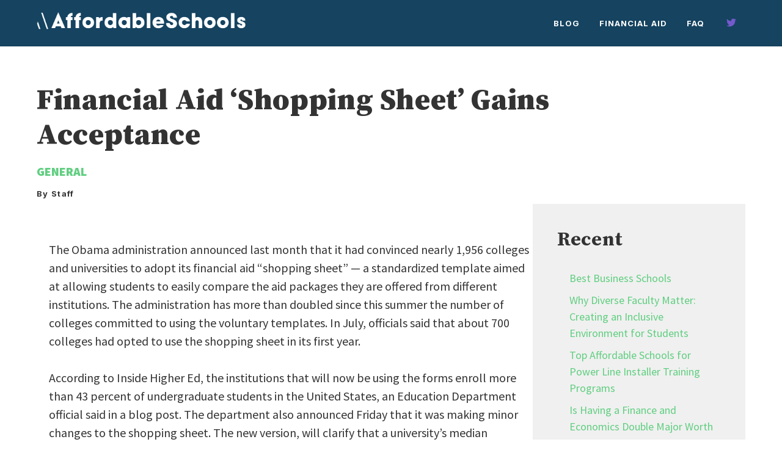

--- FILE ---
content_type: application/x-javascript; charset=UTF-8
request_url: https://www.affordableschoolsonline.com/wp-includes/blocks/navigation/view.min.js?ver=886680af40b7521d60fc
body_size: -153
content:
!function(){function e(e){e.querySelectorAll('[aria-expanded="true"]').forEach((function(e){e.setAttribute("aria-expanded","false")}))}function t(t){const n=t.target.closest("[aria-expanded]");if("true"===n.getAttribute("aria-expanded"))e(n.closest(".wp-block-navigation-item"));else{const t=n.closest(".wp-block-navigation-item");n.closest(".wp-block-navigation__submenu-container, .wp-block-navigation__container, .wp-block-page-list").querySelectorAll(".wp-block-navigation-item").forEach((function(n){n!==t&&e(n)})),n.setAttribute("aria-expanded","true")}}window.addEventListener("load",(()=>{document.querySelectorAll(".wp-block-navigation-submenu__toggle").forEach((function(e){e.addEventListener("click",t)})),document.addEventListener("click",(function(t){document.querySelectorAll(".wp-block-navigation").forEach((function(n){n.contains(t.target)||e(n)}))})),document.addEventListener("keyup",(function(t){document.querySelectorAll(".wp-block-navigation-item.has-child").forEach((function(n){if(n.contains(t.target)){if("Escape"===t.key){const t=n.querySelector('[aria-expanded="true"]');e(n),t?.focus()}}else e(n)}))}))}))}();